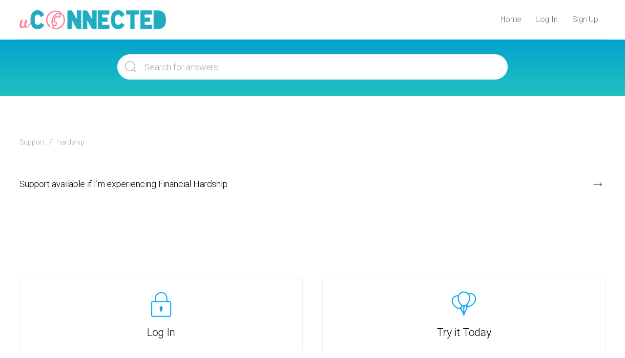

--- FILE ---
content_type: text/html; charset=UTF-8
request_url: https://help.uconnected.com.au/knowledgebase_tags/hardship/
body_size: 9061
content:
<!doctype html>
<html class="no-js" lang="en-US">
<head>
  <meta charset="utf-8">
  <meta http-equiv="X-UA-Compatible" content="IE=edge">
  <title>hardship Archives - Support | uConnected</title>
  <meta name="viewport" content="width=device-width, initial-scale=1">

  <meta name='robots' content='index, follow, max-image-preview:large, max-snippet:-1, max-video-preview:-1' />

	<!-- This site is optimized with the Yoast SEO plugin v26.8 - https://yoast.com/product/yoast-seo-wordpress/ -->
	<link rel="canonical" href="https://help.uconnected.com.au/knowledgebase_tags/hardship/" />
	<meta property="og:locale" content="en_US" />
	<meta property="og:type" content="article" />
	<meta property="og:title" content="hardship Archives - Support | uConnected" />
	<meta property="og:url" content="https://help.uconnected.com.au/knowledgebase_tags/hardship/" />
	<meta property="og:site_name" content="Support | uConnected" />
	<meta name="twitter:card" content="summary_large_image" />
	<script type="application/ld+json" class="yoast-schema-graph">{"@context":"https://schema.org","@graph":[{"@type":"CollectionPage","@id":"https://help.uconnected.com.au/knowledgebase_tags/hardship/","url":"https://help.uconnected.com.au/knowledgebase_tags/hardship/","name":"hardship Archives - Support | uConnected","isPartOf":{"@id":"https://help.uconnected.com.au/#website"},"breadcrumb":{"@id":"https://help.uconnected.com.au/knowledgebase_tags/hardship/#breadcrumb"},"inLanguage":"en-US"},{"@type":"BreadcrumbList","@id":"https://help.uconnected.com.au/knowledgebase_tags/hardship/#breadcrumb","itemListElement":[{"@type":"ListItem","position":1,"name":"Home","item":"https://help.uconnected.com.au/"},{"@type":"ListItem","position":2,"name":"hardship"}]},{"@type":"WebSite","@id":"https://help.uconnected.com.au/#website","url":"https://help.uconnected.com.au/","name":"Help | uConnected","description":"","publisher":{"@id":"https://help.uconnected.com.au/#organization"},"potentialAction":[{"@type":"SearchAction","target":{"@type":"EntryPoint","urlTemplate":"https://help.uconnected.com.au/?s={search_term_string}"},"query-input":{"@type":"PropertyValueSpecification","valueRequired":true,"valueName":"search_term_string"}}],"inLanguage":"en-US"},{"@type":"Organization","@id":"https://help.uconnected.com.au/#organization","name":"uConnected Pty Ltd","url":"https://help.uconnected.com.au/","logo":{"@type":"ImageObject","inLanguage":"en-US","@id":"https://help.uconnected.com.au/#/schema/logo/image/","url":"https://help.uconnected.com.au/wp-content/uploads/2018/02/uConnected-Logo-Homepage-sticky-header.png","contentUrl":"https://help.uconnected.com.au/wp-content/uploads/2018/02/uConnected-Logo-Homepage-sticky-header.png","width":441,"height":62,"caption":"uConnected Pty Ltd"},"image":{"@id":"https://help.uconnected.com.au/#/schema/logo/image/"},"sameAs":["https://www.facebook.com/uConnectedAU/"]}]}</script>
	<!-- / Yoast SEO plugin. -->


<link rel='dns-prefetch' href='//fonts.googleapis.com' />
<link rel='preconnect' href='https://fonts.gstatic.com' crossorigin />
<link rel="alternate" type="application/rss+xml" title="Support | uConnected &raquo; Feed" href="https://help.uconnected.com.au/feed/" />
<link rel="alternate" type="application/rss+xml" title="Support | uConnected &raquo; Comments Feed" href="https://help.uconnected.com.au/comments/feed/" />
<link rel="alternate" type="application/rss+xml" title="Support | uConnected &raquo; hardship Tag Feed" href="https://help.uconnected.com.au/knowledgebase_tags/hardship/feed/" />
<style id='wp-img-auto-sizes-contain-inline-css' type='text/css'>
img:is([sizes=auto i],[sizes^="auto," i]){contain-intrinsic-size:3000px 1500px}
/*# sourceURL=wp-img-auto-sizes-contain-inline-css */
</style>
<style id='wp-emoji-styles-inline-css' type='text/css'>

	img.wp-smiley, img.emoji {
		display: inline !important;
		border: none !important;
		box-shadow: none !important;
		height: 1em !important;
		width: 1em !important;
		margin: 0 0.07em !important;
		vertical-align: -0.1em !important;
		background: none !important;
		padding: 0 !important;
	}
/*# sourceURL=wp-emoji-styles-inline-css */
</style>
<style id='wp-block-library-inline-css' type='text/css'>
:root{--wp-block-synced-color:#7a00df;--wp-block-synced-color--rgb:122,0,223;--wp-bound-block-color:var(--wp-block-synced-color);--wp-editor-canvas-background:#ddd;--wp-admin-theme-color:#007cba;--wp-admin-theme-color--rgb:0,124,186;--wp-admin-theme-color-darker-10:#006ba1;--wp-admin-theme-color-darker-10--rgb:0,107,160.5;--wp-admin-theme-color-darker-20:#005a87;--wp-admin-theme-color-darker-20--rgb:0,90,135;--wp-admin-border-width-focus:2px}@media (min-resolution:192dpi){:root{--wp-admin-border-width-focus:1.5px}}.wp-element-button{cursor:pointer}:root .has-very-light-gray-background-color{background-color:#eee}:root .has-very-dark-gray-background-color{background-color:#313131}:root .has-very-light-gray-color{color:#eee}:root .has-very-dark-gray-color{color:#313131}:root .has-vivid-green-cyan-to-vivid-cyan-blue-gradient-background{background:linear-gradient(135deg,#00d084,#0693e3)}:root .has-purple-crush-gradient-background{background:linear-gradient(135deg,#34e2e4,#4721fb 50%,#ab1dfe)}:root .has-hazy-dawn-gradient-background{background:linear-gradient(135deg,#faaca8,#dad0ec)}:root .has-subdued-olive-gradient-background{background:linear-gradient(135deg,#fafae1,#67a671)}:root .has-atomic-cream-gradient-background{background:linear-gradient(135deg,#fdd79a,#004a59)}:root .has-nightshade-gradient-background{background:linear-gradient(135deg,#330968,#31cdcf)}:root .has-midnight-gradient-background{background:linear-gradient(135deg,#020381,#2874fc)}:root{--wp--preset--font-size--normal:16px;--wp--preset--font-size--huge:42px}.has-regular-font-size{font-size:1em}.has-larger-font-size{font-size:2.625em}.has-normal-font-size{font-size:var(--wp--preset--font-size--normal)}.has-huge-font-size{font-size:var(--wp--preset--font-size--huge)}.has-text-align-center{text-align:center}.has-text-align-left{text-align:left}.has-text-align-right{text-align:right}.has-fit-text{white-space:nowrap!important}#end-resizable-editor-section{display:none}.aligncenter{clear:both}.items-justified-left{justify-content:flex-start}.items-justified-center{justify-content:center}.items-justified-right{justify-content:flex-end}.items-justified-space-between{justify-content:space-between}.screen-reader-text{border:0;clip-path:inset(50%);height:1px;margin:-1px;overflow:hidden;padding:0;position:absolute;width:1px;word-wrap:normal!important}.screen-reader-text:focus{background-color:#ddd;clip-path:none;color:#444;display:block;font-size:1em;height:auto;left:5px;line-height:normal;padding:15px 23px 14px;text-decoration:none;top:5px;width:auto;z-index:100000}html :where(.has-border-color){border-style:solid}html :where([style*=border-top-color]){border-top-style:solid}html :where([style*=border-right-color]){border-right-style:solid}html :where([style*=border-bottom-color]){border-bottom-style:solid}html :where([style*=border-left-color]){border-left-style:solid}html :where([style*=border-width]){border-style:solid}html :where([style*=border-top-width]){border-top-style:solid}html :where([style*=border-right-width]){border-right-style:solid}html :where([style*=border-bottom-width]){border-bottom-style:solid}html :where([style*=border-left-width]){border-left-style:solid}html :where(img[class*=wp-image-]){height:auto;max-width:100%}:where(figure){margin:0 0 1em}html :where(.is-position-sticky){--wp-admin--admin-bar--position-offset:var(--wp-admin--admin-bar--height,0px)}@media screen and (max-width:600px){html :where(.is-position-sticky){--wp-admin--admin-bar--position-offset:0px}}

/*# sourceURL=wp-block-library-inline-css */
</style><style id='global-styles-inline-css' type='text/css'>
:root{--wp--preset--aspect-ratio--square: 1;--wp--preset--aspect-ratio--4-3: 4/3;--wp--preset--aspect-ratio--3-4: 3/4;--wp--preset--aspect-ratio--3-2: 3/2;--wp--preset--aspect-ratio--2-3: 2/3;--wp--preset--aspect-ratio--16-9: 16/9;--wp--preset--aspect-ratio--9-16: 9/16;--wp--preset--color--black: #000000;--wp--preset--color--cyan-bluish-gray: #abb8c3;--wp--preset--color--white: #ffffff;--wp--preset--color--pale-pink: #f78da7;--wp--preset--color--vivid-red: #cf2e2e;--wp--preset--color--luminous-vivid-orange: #ff6900;--wp--preset--color--luminous-vivid-amber: #fcb900;--wp--preset--color--light-green-cyan: #7bdcb5;--wp--preset--color--vivid-green-cyan: #00d084;--wp--preset--color--pale-cyan-blue: #8ed1fc;--wp--preset--color--vivid-cyan-blue: #0693e3;--wp--preset--color--vivid-purple: #9b51e0;--wp--preset--gradient--vivid-cyan-blue-to-vivid-purple: linear-gradient(135deg,rgb(6,147,227) 0%,rgb(155,81,224) 100%);--wp--preset--gradient--light-green-cyan-to-vivid-green-cyan: linear-gradient(135deg,rgb(122,220,180) 0%,rgb(0,208,130) 100%);--wp--preset--gradient--luminous-vivid-amber-to-luminous-vivid-orange: linear-gradient(135deg,rgb(252,185,0) 0%,rgb(255,105,0) 100%);--wp--preset--gradient--luminous-vivid-orange-to-vivid-red: linear-gradient(135deg,rgb(255,105,0) 0%,rgb(207,46,46) 100%);--wp--preset--gradient--very-light-gray-to-cyan-bluish-gray: linear-gradient(135deg,rgb(238,238,238) 0%,rgb(169,184,195) 100%);--wp--preset--gradient--cool-to-warm-spectrum: linear-gradient(135deg,rgb(74,234,220) 0%,rgb(151,120,209) 20%,rgb(207,42,186) 40%,rgb(238,44,130) 60%,rgb(251,105,98) 80%,rgb(254,248,76) 100%);--wp--preset--gradient--blush-light-purple: linear-gradient(135deg,rgb(255,206,236) 0%,rgb(152,150,240) 100%);--wp--preset--gradient--blush-bordeaux: linear-gradient(135deg,rgb(254,205,165) 0%,rgb(254,45,45) 50%,rgb(107,0,62) 100%);--wp--preset--gradient--luminous-dusk: linear-gradient(135deg,rgb(255,203,112) 0%,rgb(199,81,192) 50%,rgb(65,88,208) 100%);--wp--preset--gradient--pale-ocean: linear-gradient(135deg,rgb(255,245,203) 0%,rgb(182,227,212) 50%,rgb(51,167,181) 100%);--wp--preset--gradient--electric-grass: linear-gradient(135deg,rgb(202,248,128) 0%,rgb(113,206,126) 100%);--wp--preset--gradient--midnight: linear-gradient(135deg,rgb(2,3,129) 0%,rgb(40,116,252) 100%);--wp--preset--font-size--small: 13px;--wp--preset--font-size--medium: 20px;--wp--preset--font-size--large: 36px;--wp--preset--font-size--x-large: 42px;--wp--preset--spacing--20: 0.44rem;--wp--preset--spacing--30: 0.67rem;--wp--preset--spacing--40: 1rem;--wp--preset--spacing--50: 1.5rem;--wp--preset--spacing--60: 2.25rem;--wp--preset--spacing--70: 3.38rem;--wp--preset--spacing--80: 5.06rem;--wp--preset--shadow--natural: 6px 6px 9px rgba(0, 0, 0, 0.2);--wp--preset--shadow--deep: 12px 12px 50px rgba(0, 0, 0, 0.4);--wp--preset--shadow--sharp: 6px 6px 0px rgba(0, 0, 0, 0.2);--wp--preset--shadow--outlined: 6px 6px 0px -3px rgb(255, 255, 255), 6px 6px rgb(0, 0, 0);--wp--preset--shadow--crisp: 6px 6px 0px rgb(0, 0, 0);}:where(.is-layout-flex){gap: 0.5em;}:where(.is-layout-grid){gap: 0.5em;}body .is-layout-flex{display: flex;}.is-layout-flex{flex-wrap: wrap;align-items: center;}.is-layout-flex > :is(*, div){margin: 0;}body .is-layout-grid{display: grid;}.is-layout-grid > :is(*, div){margin: 0;}:where(.wp-block-columns.is-layout-flex){gap: 2em;}:where(.wp-block-columns.is-layout-grid){gap: 2em;}:where(.wp-block-post-template.is-layout-flex){gap: 1.25em;}:where(.wp-block-post-template.is-layout-grid){gap: 1.25em;}.has-black-color{color: var(--wp--preset--color--black) !important;}.has-cyan-bluish-gray-color{color: var(--wp--preset--color--cyan-bluish-gray) !important;}.has-white-color{color: var(--wp--preset--color--white) !important;}.has-pale-pink-color{color: var(--wp--preset--color--pale-pink) !important;}.has-vivid-red-color{color: var(--wp--preset--color--vivid-red) !important;}.has-luminous-vivid-orange-color{color: var(--wp--preset--color--luminous-vivid-orange) !important;}.has-luminous-vivid-amber-color{color: var(--wp--preset--color--luminous-vivid-amber) !important;}.has-light-green-cyan-color{color: var(--wp--preset--color--light-green-cyan) !important;}.has-vivid-green-cyan-color{color: var(--wp--preset--color--vivid-green-cyan) !important;}.has-pale-cyan-blue-color{color: var(--wp--preset--color--pale-cyan-blue) !important;}.has-vivid-cyan-blue-color{color: var(--wp--preset--color--vivid-cyan-blue) !important;}.has-vivid-purple-color{color: var(--wp--preset--color--vivid-purple) !important;}.has-black-background-color{background-color: var(--wp--preset--color--black) !important;}.has-cyan-bluish-gray-background-color{background-color: var(--wp--preset--color--cyan-bluish-gray) !important;}.has-white-background-color{background-color: var(--wp--preset--color--white) !important;}.has-pale-pink-background-color{background-color: var(--wp--preset--color--pale-pink) !important;}.has-vivid-red-background-color{background-color: var(--wp--preset--color--vivid-red) !important;}.has-luminous-vivid-orange-background-color{background-color: var(--wp--preset--color--luminous-vivid-orange) !important;}.has-luminous-vivid-amber-background-color{background-color: var(--wp--preset--color--luminous-vivid-amber) !important;}.has-light-green-cyan-background-color{background-color: var(--wp--preset--color--light-green-cyan) !important;}.has-vivid-green-cyan-background-color{background-color: var(--wp--preset--color--vivid-green-cyan) !important;}.has-pale-cyan-blue-background-color{background-color: var(--wp--preset--color--pale-cyan-blue) !important;}.has-vivid-cyan-blue-background-color{background-color: var(--wp--preset--color--vivid-cyan-blue) !important;}.has-vivid-purple-background-color{background-color: var(--wp--preset--color--vivid-purple) !important;}.has-black-border-color{border-color: var(--wp--preset--color--black) !important;}.has-cyan-bluish-gray-border-color{border-color: var(--wp--preset--color--cyan-bluish-gray) !important;}.has-white-border-color{border-color: var(--wp--preset--color--white) !important;}.has-pale-pink-border-color{border-color: var(--wp--preset--color--pale-pink) !important;}.has-vivid-red-border-color{border-color: var(--wp--preset--color--vivid-red) !important;}.has-luminous-vivid-orange-border-color{border-color: var(--wp--preset--color--luminous-vivid-orange) !important;}.has-luminous-vivid-amber-border-color{border-color: var(--wp--preset--color--luminous-vivid-amber) !important;}.has-light-green-cyan-border-color{border-color: var(--wp--preset--color--light-green-cyan) !important;}.has-vivid-green-cyan-border-color{border-color: var(--wp--preset--color--vivid-green-cyan) !important;}.has-pale-cyan-blue-border-color{border-color: var(--wp--preset--color--pale-cyan-blue) !important;}.has-vivid-cyan-blue-border-color{border-color: var(--wp--preset--color--vivid-cyan-blue) !important;}.has-vivid-purple-border-color{border-color: var(--wp--preset--color--vivid-purple) !important;}.has-vivid-cyan-blue-to-vivid-purple-gradient-background{background: var(--wp--preset--gradient--vivid-cyan-blue-to-vivid-purple) !important;}.has-light-green-cyan-to-vivid-green-cyan-gradient-background{background: var(--wp--preset--gradient--light-green-cyan-to-vivid-green-cyan) !important;}.has-luminous-vivid-amber-to-luminous-vivid-orange-gradient-background{background: var(--wp--preset--gradient--luminous-vivid-amber-to-luminous-vivid-orange) !important;}.has-luminous-vivid-orange-to-vivid-red-gradient-background{background: var(--wp--preset--gradient--luminous-vivid-orange-to-vivid-red) !important;}.has-very-light-gray-to-cyan-bluish-gray-gradient-background{background: var(--wp--preset--gradient--very-light-gray-to-cyan-bluish-gray) !important;}.has-cool-to-warm-spectrum-gradient-background{background: var(--wp--preset--gradient--cool-to-warm-spectrum) !important;}.has-blush-light-purple-gradient-background{background: var(--wp--preset--gradient--blush-light-purple) !important;}.has-blush-bordeaux-gradient-background{background: var(--wp--preset--gradient--blush-bordeaux) !important;}.has-luminous-dusk-gradient-background{background: var(--wp--preset--gradient--luminous-dusk) !important;}.has-pale-ocean-gradient-background{background: var(--wp--preset--gradient--pale-ocean) !important;}.has-electric-grass-gradient-background{background: var(--wp--preset--gradient--electric-grass) !important;}.has-midnight-gradient-background{background: var(--wp--preset--gradient--midnight) !important;}.has-small-font-size{font-size: var(--wp--preset--font-size--small) !important;}.has-medium-font-size{font-size: var(--wp--preset--font-size--medium) !important;}.has-large-font-size{font-size: var(--wp--preset--font-size--large) !important;}.has-x-large-font-size{font-size: var(--wp--preset--font-size--x-large) !important;}
/*# sourceURL=global-styles-inline-css */
</style>

<style id='classic-theme-styles-inline-css' type='text/css'>
/*! This file is auto-generated */
.wp-block-button__link{color:#fff;background-color:#32373c;border-radius:9999px;box-shadow:none;text-decoration:none;padding:calc(.667em + 2px) calc(1.333em + 2px);font-size:1.125em}.wp-block-file__button{background:#32373c;color:#fff;text-decoration:none}
/*# sourceURL=/wp-includes/css/classic-themes.min.css */
</style>
<link rel='stylesheet' id='pressapps-knowledge-base-css' href='https://help.uconnected.com.au/wp-content/plugins/pressapps-knowledge-base/public/css/pressapps-knowledge-base-public.css?ver=2.4.0' type='text/css' media='all' />
<style id='pressapps-knowledge-base-inline-css' type='text/css'>
.uk-card-body:hover, .uk-search-default .uk-search-input:focus { border-color: #03A9F4 }
.pakb-toc { border-left-color: #03A9F4 }
.pakb-accent-color, .pakb-accent-color a, .pakb-accent-color a:hover, .autocomplete-suggestion { color: #03A9F4 }
.uk-button-primary, .uk-button-primary:focus, .styled-ol li:before { background-color: #03A9F4 }
.pakb-primary-color, .pakb-primary-color a, .pakb-primary-color a:hover { color: #000000 }
.pakb-secondary-color, .pakb-secondary-color a, .pakb-secondary-color a:hover, .uk-breadcrumb :last-child * { color: #A9AAAB }
.pakb-boxes .uk-card-title, .pakb-lists h2 { font-size: 26px;}
.pakb-boxes i { font-size: 54px;}

/*# sourceURL=pressapps-knowledge-base-inline-css */
</style>
<link rel='stylesheet' id='sk-icons-css' href='https://help.uconnected.com.au/wp-content/plugins/pressapps-knowledge-base/includes/skelet/assets/css/sk-icons.css?ver=1.0.0' type='text/css' media='all' />
<link rel='stylesheet' id='helpdesk-css' href='https://help.uconnected.com.au/wp-content/plugins/pressapps-knowledge-base/public/css/pressapps-knowledge-base-helpdesk.css?ver=2.4.0' type='text/css' media='all' />
<link rel='stylesheet' id='parent-style-css' href='https://help.uconnected.com.au/wp-content/themes/helpdesk/style.css?ver=6.9' type='text/css' media='all' />
<link rel='stylesheet' id='child-theme-css' href='https://help.uconnected.com.au/wp-content/themes/helpdesk-child-theme/style.css?v=1.0.2&#038;ver=6.9' type='text/css' media='all' />
<link rel="preload" as="style" href="https://fonts.googleapis.com/css?family=Roboto:300&#038;display=swap&#038;ver=6.9" /><link rel="stylesheet" href="https://fonts.googleapis.com/css?family=Roboto:300&#038;display=swap&#038;ver=6.9" media="print" onload="this.media='all'"><noscript><link rel="stylesheet" href="https://fonts.googleapis.com/css?family=Roboto:300&#038;display=swap&#038;ver=6.9" /></noscript><script type="text/javascript" src="https://help.uconnected.com.au/wp-includes/js/jquery/jquery.min.js?ver=3.7.1" id="jquery-core-js"></script>
<script type="text/javascript" src="https://help.uconnected.com.au/wp-includes/js/jquery/jquery-migrate.min.js?ver=3.4.1" id="jquery-migrate-js"></script>
<script type="text/javascript" id="pressapps-knowledge-base-js-extra">
/* <![CDATA[ */
var PAKB = {"base_url":"https://help.uconnected.com.au","ajaxurl":"https://help.uconnected.com.au/wp-admin/admin-ajax.php","category":"","noresult_placeholder":"No Results Found","tocscrolloffset":"0"};
//# sourceURL=pressapps-knowledge-base-js-extra
/* ]]> */
</script>
<script type="text/javascript" src="https://help.uconnected.com.au/wp-content/plugins/pressapps-knowledge-base/public/js/pressapps-knowledge-base-public.js?ver=2.4.0" id="pressapps-knowledge-base-js"></script>
<link rel="https://api.w.org/" href="https://help.uconnected.com.au/wp-json/" /><link rel="EditURI" type="application/rsd+xml" title="RSD" href="https://help.uconnected.com.au/xmlrpc.php?rsd" />
<meta name="generator" content="WordPress 6.9" />
<meta name="generator" content="Redux 4.5.10" />  <!-- Custom Favicons -->
  <link rel="shortcut icon" href="https://help.uconnected.com.au/wp-content/uploads/2018/02/favicon.png"/>
  <style type="text/css" id="helpdesk-css">.uk-navbar-nav > li > a, .uk-navbar-dropdown-nav > li > a, .uk-navbar-nav > li > a.uk-open, .uk-navbar-dropdown-nav > li.uk-active > a, .uk-navbar-toggle, .uk-navbar-item a { color: #637282; }.uk-navbar-nav > li > a:hover, .uk-navbar-dropdown-nav > li > a:hover, .uk-navbar-nav > li.uk-active > a, .uk-navbar-dropdown-nav > li.uk-active > a, .uk-navbar-toggle:hover, .uk-navbar-item a:hover { color: #000000; }body > .uk-container { max-width: 1200px; }a, a:hover { color: #03A9F4 }
</style><style id="helpdesk-dynamic-css" title="dynamic-css" class="redux-options-output">.uk-navbar-container:not(.uk-navbar-transparent), .uk-navbar-dropdown{background:#FFFFFF;}.uk-navbar-container .uk-navbar{border-bottom:1px solid #edeff1;}.uk-navbar-nav > li > a, .uk-navbar-item, .uk-navbar-toggle{height:80px;}.footer, .footer .pakb-primary-color, .footer .pakb-primary-color a, .footer .pakb-primary-color a:hover, .footer a, .footer a:hover, .footer h4, .uk-subnav > * > :first-child, .uk-subnav > .uk-active > a{color:#7E8994;}.footer hr{border-top:1px solid #e6e8eb;}h1, h2, h3, h4, h5, h6{font-family:Roboto;font-weight:300;font-style:normal;}body{font-family:Roboto;font-weight:300;font-style:normal;font-size:16px;}.hero{background-color:#00aff0;}.hero .uk-article-title{color:#ffffff;}</style>
  <link rel="alternate" type="application/rss+xml" title="Support | uConnected Feed" href="https://help.uconnected.com.au/feed/">
  <!-- Google Analytics tag (gtag.js) -->
  <script async src="https://www.googletagmanager.com/gtag/js?id=G-SK0WPVR8YK"></script>
  <script>
    window.dataLayer = window.dataLayer || [];
    function gtag(){dataLayer.push(arguments);}
    gtag('js', new Date());
    gtag('config', 'G-SK0WPVR8YK');

    // FB Pixel
    !function(f,b,e,v,n,t,s)
    {if(f.fbq)return;n=f.fbq=function(){n.callMethod?
    n.callMethod.apply(n,arguments):n.queue.push(arguments)};
    if(!f._fbq)f._fbq=n;n.push=n;n.loaded=!0;n.version='2.0';
    n.queue=[];t=b.createElement(e);t.async=!0;
    t.src=v;s=b.getElementsByTagName(e)[0];
    s.parentNode.insertBefore(t,s)}(window, document,'script',
    'https://connect.facebook.net/en_US/fbevents.js');
    fbq('init', '1341542692537435');
    fbq('track', 'PageView');

    // hotjar
    (function(h,o,t,j,a,r){
      h.hj=h.hj||function(){(h.hj.q=h.hj.q||[]).push(arguments)};
      h._hjSettings={hjid:2546289,hjsv:6};
      a=o.getElementsByTagName('head')[0];
      r=o.createElement('script');r.async=1;
      r.src=t+h._hjSettings.hjid+j+h._hjSettings.hjsv;
      a.appendChild(r);
    })(window,document,'https://static.hotjar.com/c/hotjar-','.js?sv=');
  </script>
<link rel='stylesheet' id='redux-custom-fonts-css' href='//help.uconnected.com.au/wp-content/uploads/redux/custom-fonts/fonts.css?ver=1674178938' type='text/css' media='all' />
</head>
<body class="archive tax-knowledgebase_tags term-hardship term-210 wp-theme-helpdesk wp-child-theme-helpdesk-child-theme theme-helpdesk" data-article-type="Array">

    <nav class="uk-navbar-container" role="navigation">
    <div class="uk-container">
        <div data-uk-navbar="" class="uk-navbar">
            <div class="uk-navbar-left">
                                  <a class="navbar-brand-img" title="Support | uConnected" href="https://help.uconnected.com.au"><img src="https://help.uconnected.com.au/wp-content/uploads/2022/01/uConnected-Logo-Coloured-3.png" alt="Support | uConnected"/></a>
                            </div>
            <div class="uk-navbar-right uk-visible@m">
                <ul id="menu-main-menu" class="uk-margin-medium-left uk-navbar-nav"><li class="menu-home"><a href="https://www.uconnected.com.au">Home</a></li>
<li class="menu-log-in"><a href="https://dashboard.uconnected.com.au">Log In</a></li>
<li class="menu-sign-up"><a href="https://create.uconnected.com.au">Sign Up</a></li>
</ul>            </div>
        </div>
    </div>
</nav>

    <div class="hero">
    <div class="uk-overlay uk-padding-remove">
        <div class="uk-container">
            <div class="uk-section uk-section-smaller">
              			<div class="uk-margin-medium-bottom">
				<form role="search" class="uk-search uk-search-large uk-search-default" method="post" id="kbsearchform" action="https://help.uconnected.com.au/">
					<button type="submit" id="searchsubmit" data-uk-search-icon></button><input type="text" value="" name="s" placeholder="Search for answers" id="kb-s" class="uk-search-input autosuggest"/><input type="hidden" name="post_type" value="knowledgebase"/><input type="hidden" id="search_nonce" name="search_nonce" value="b26440febb" />				</form>
			</div>
		            </div>
        </div>
    </div>
</div>

        <div class="uk-container uk-margin-xlarge-top" role="document">
        <div data-uk-grid class="uk-flex uk-grid-large">

            <div class="main uk-width-1-1" role="main">
                

  <div class="pakb-link">
<ul class="uk-margin-medium-bottom uk-breadcrumb pakb-link pakb-secondary-color">
<li><a href="https://help.uconnected.com.au/">Support</a></li>
<li><span>hardship</span></li>
</ul>
<ul class="uk-margin-large-top uk-list uk-list-large pakb-list pakb-primary-color link-icon-right">
<li id="kb-468"><a href="https://help.uconnected.com.au/article/support-available-if-im-experiencing-financial-hardship/">Support available if I&#8217;m experiencing Financial Hardship</a></li>
</ul>
</div>
            </div><!-- /.main -->

            
        </div>
    </div>

    <footer class="uk-margin-xlarge-top footer" role="contentinfo">
  
  <div class="uk-container footer-margin" role="">
    <div data-uk-grid="" class="uk-flex uk-grid-large uk-grid uk-grid-stack">
      <div class="main uk-width-1-1 uk-first-column" role="main">
        <div class="pakb-section pakb-link pakb-boxes">
          <div class="uk-child-width-1-2@m uk-grid-match uk-grid" data-uk-grid="">
            <div class="uk-grid-margin uk-first-column">
              <div class="uk-card uk-card-small uk-card-body uk-border-rounded uk-text-center white-background">
                <div>
                  <a class="card-link uk-position-cover" href="https://dashboard.uconnected.com.au/"></a>
                </div>
                <div class="pakb-box-icon">
                  <i class="pakb-accent-color si-lock bigger-icon"></i>
                </div>
                <h2 class="uk-card-title pakb-primary-color bigger-icon-title">
                  Log In
                </h2>
                <p class="pakb-secondary-color">Manage all aspects of your uConnected Service.</p>
              </div>
            </div>
            <div class="uk-grid-margin">
              <div class="uk-card uk-card-small uk-card-body uk-border-rounded uk-text-center white-background">
                <div>
                  <a class="card-link uk-position-cover" href="https://create.uconnected.com.au/"></a>
                </div>
                <div class="pakb-box-icon">
                  <i class="pakb-accent-color si-party-baloons bigger-icon"></i>
                </div>
                <h2 class="uk-card-title pakb-primary-color bigger-icon-title">
                  Try it Today
                </h2>
                <p class="pakb-secondary-color">Activate your new phone number in an instant!</p>
              </div>
            </div>
          </div>
        </div>
      </div>
    </div>
  </div>

  <div class="uk-container">
    <hr>
  </div>
  <div class="uk-section uk-section-small">
    <div class="uk-container">
      <div class="uk-child-width-1-2@m" data-uk-grid>
        <div class="uk-flex uk-flex-center uk-flex-left@m">
          <a href="https://www.uconnected.com.au/">Home</a>&nbsp;|&nbsp;
          <a href="https://dashboard.uconnected.com.au">Log In</a>&nbsp;|&nbsp;
          <a href="https://www.uconnected.com.au/privacy/">Privacy Policy</a>&nbsp;|&nbsp;
          <a href="https://www.uconnected.com.au/terms/">Terms of Use</a>&nbsp;|&nbsp;
          <a href="https://www.uconnected.com.au/contact/">Contact</a>
        </div>
        <div class="uk-text-center uk-text-right@m">
          Copyright 2026 | <a href="https://www.uconnected.com.au">uConnected Pty Ltd</a>
        </div>
      </div>
    </div>
  </div>
</footer>
    <div id="offcanvas" uk-offcanvas="flip: true; overlay: true" class="uk-offcanvas">
    <div class="uk-offcanvas-bar uk-flex uk-flex-column">

        <button class="uk-offcanvas-close" type="button" uk-close></button>

                  <a class="uk-logo" title="Support | uConnected" href="https://help.uconnected.com.au"><img src="https://help.uconnected.com.au/wp-content/uploads/2022/01/uConnected-Logo-Coloured-3.png" alt="Support | uConnected"/></a>
        
        <ul id="menu-main-menu-1" class="uk-nav uk-nav-primary"><li class="menu-home"><a href="https://www.uconnected.com.au">Home</a></li>
<li class="menu-log-in"><a href="https://dashboard.uconnected.com.au">Log In</a></li>
<li class="menu-sign-up"><a href="https://create.uconnected.com.au">Sign Up</a></li>
</ul>
        
    </div>
</div>

            <div id="search-modal" class="uk-flex-top uk-modal-search uk-modal" data-uk-modal="">

    <button class="uk-modal-close-full uk-close-large uk-close uk-icon" type="button" data-uk-close=""><svg width="20" height="20" viewBox="0 0 20 20" xmlns="http://www.w3.org/2000/svg" ratio="1"><line fill="none" stroke="#000" stroke-width="1.4" x1="1" y1="1" x2="19" y2="19"></line><line fill="none" stroke="#000" stroke-width="1.4" x1="19" y1="1" x2="1" y2="19"></line></svg></button>
    <div class="uk-modal-dialog uk-padding-large">

        			<div class="uk-margin-medium-bottom">
				<form role="search" class="uk-search uk-search-large uk-search-default" method="post" id="kbsearchform" action="https://help.uconnected.com.au/">
					<button type="submit" id="searchsubmit" data-uk-search-icon></button><input type="text" value="" name="s" placeholder="Search for answers" id="kb-s" class="uk-search-input autosuggest"/><input type="hidden" name="post_type" value="knowledgebase"/><input type="hidden" id="search_nonce" name="search_nonce" value="b26440febb" />				</form>
			</div>
		
    </div>
</div>
    
    <script type="speculationrules">
{"prefetch":[{"source":"document","where":{"and":[{"href_matches":"/*"},{"not":{"href_matches":["/wp-*.php","/wp-admin/*","/wp-content/uploads/*","/wp-content/*","/wp-content/plugins/*","/wp-content/themes/helpdesk-child-theme/*","/wp-content/themes/helpdesk/*","/*\\?(.+)"]}},{"not":{"selector_matches":"a[rel~=\"nofollow\"]"}},{"not":{"selector_matches":".no-prefetch, .no-prefetch a"}}]},"eagerness":"conservative"}]}
</script>
<script id="wp-emoji-settings" type="application/json">
{"baseUrl":"https://s.w.org/images/core/emoji/17.0.2/72x72/","ext":".png","svgUrl":"https://s.w.org/images/core/emoji/17.0.2/svg/","svgExt":".svg","source":{"concatemoji":"https://help.uconnected.com.au/wp-includes/js/wp-emoji-release.min.js?ver=6.9"}}
</script>
<script type="module">
/* <![CDATA[ */
/*! This file is auto-generated */
const a=JSON.parse(document.getElementById("wp-emoji-settings").textContent),o=(window._wpemojiSettings=a,"wpEmojiSettingsSupports"),s=["flag","emoji"];function i(e){try{var t={supportTests:e,timestamp:(new Date).valueOf()};sessionStorage.setItem(o,JSON.stringify(t))}catch(e){}}function c(e,t,n){e.clearRect(0,0,e.canvas.width,e.canvas.height),e.fillText(t,0,0);t=new Uint32Array(e.getImageData(0,0,e.canvas.width,e.canvas.height).data);e.clearRect(0,0,e.canvas.width,e.canvas.height),e.fillText(n,0,0);const a=new Uint32Array(e.getImageData(0,0,e.canvas.width,e.canvas.height).data);return t.every((e,t)=>e===a[t])}function p(e,t){e.clearRect(0,0,e.canvas.width,e.canvas.height),e.fillText(t,0,0);var n=e.getImageData(16,16,1,1);for(let e=0;e<n.data.length;e++)if(0!==n.data[e])return!1;return!0}function u(e,t,n,a){switch(t){case"flag":return n(e,"\ud83c\udff3\ufe0f\u200d\u26a7\ufe0f","\ud83c\udff3\ufe0f\u200b\u26a7\ufe0f")?!1:!n(e,"\ud83c\udde8\ud83c\uddf6","\ud83c\udde8\u200b\ud83c\uddf6")&&!n(e,"\ud83c\udff4\udb40\udc67\udb40\udc62\udb40\udc65\udb40\udc6e\udb40\udc67\udb40\udc7f","\ud83c\udff4\u200b\udb40\udc67\u200b\udb40\udc62\u200b\udb40\udc65\u200b\udb40\udc6e\u200b\udb40\udc67\u200b\udb40\udc7f");case"emoji":return!a(e,"\ud83e\u1fac8")}return!1}function f(e,t,n,a){let r;const o=(r="undefined"!=typeof WorkerGlobalScope&&self instanceof WorkerGlobalScope?new OffscreenCanvas(300,150):document.createElement("canvas")).getContext("2d",{willReadFrequently:!0}),s=(o.textBaseline="top",o.font="600 32px Arial",{});return e.forEach(e=>{s[e]=t(o,e,n,a)}),s}function r(e){var t=document.createElement("script");t.src=e,t.defer=!0,document.head.appendChild(t)}a.supports={everything:!0,everythingExceptFlag:!0},new Promise(t=>{let n=function(){try{var e=JSON.parse(sessionStorage.getItem(o));if("object"==typeof e&&"number"==typeof e.timestamp&&(new Date).valueOf()<e.timestamp+604800&&"object"==typeof e.supportTests)return e.supportTests}catch(e){}return null}();if(!n){if("undefined"!=typeof Worker&&"undefined"!=typeof OffscreenCanvas&&"undefined"!=typeof URL&&URL.createObjectURL&&"undefined"!=typeof Blob)try{var e="postMessage("+f.toString()+"("+[JSON.stringify(s),u.toString(),c.toString(),p.toString()].join(",")+"));",a=new Blob([e],{type:"text/javascript"});const r=new Worker(URL.createObjectURL(a),{name:"wpTestEmojiSupports"});return void(r.onmessage=e=>{i(n=e.data),r.terminate(),t(n)})}catch(e){}i(n=f(s,u,c,p))}t(n)}).then(e=>{for(const n in e)a.supports[n]=e[n],a.supports.everything=a.supports.everything&&a.supports[n],"flag"!==n&&(a.supports.everythingExceptFlag=a.supports.everythingExceptFlag&&a.supports[n]);var t;a.supports.everythingExceptFlag=a.supports.everythingExceptFlag&&!a.supports.flag,a.supports.everything||((t=a.source||{}).concatemoji?r(t.concatemoji):t.wpemoji&&t.twemoji&&(r(t.twemoji),r(t.wpemoji)))});
//# sourceURL=https://help.uconnected.com.au/wp-includes/js/wp-emoji-loader.min.js
/* ]]> */
</script>

<script defer src="https://static.cloudflareinsights.com/beacon.min.js/vcd15cbe7772f49c399c6a5babf22c1241717689176015" integrity="sha512-ZpsOmlRQV6y907TI0dKBHq9Md29nnaEIPlkf84rnaERnq6zvWvPUqr2ft8M1aS28oN72PdrCzSjY4U6VaAw1EQ==" data-cf-beacon='{"version":"2024.11.0","token":"adf3f69138c64c5a87bb25f99076d033","r":1,"server_timing":{"name":{"cfCacheStatus":true,"cfEdge":true,"cfExtPri":true,"cfL4":true,"cfOrigin":true,"cfSpeedBrain":true},"location_startswith":null}}' crossorigin="anonymous"></script>
</body>
</html>


--- FILE ---
content_type: text/css
request_url: https://help.uconnected.com.au/wp-content/plugins/pressapps-knowledge-base/public/css/pressapps-knowledge-base-helpdesk.css?ver=2.4.0
body_size: 2504
content:
.uk-navbar .social-icons {
  margin-right: 40px; }

.uk-offcanvas .social-icons {
  margin-top: 40px; }

.uk-offcanvas .uk-logo {
  margin-bottom: 40px; }

.uk-modal-search.uk-modal, .uk-modal-search .uk-modal-dialog {
  background-color: #f8f8f8; }

@media (max-width: 960px) {
  .uk-navbar .social-icons {
    display: none; } }

.footer .widget > ul {
  margin-bottom: -10px; }

.comment-list,
.comment-list .children {
  list-style: none; }

.comments > .comment-list {
  padding: 0; }

.comment article {
  margin-bottom: 20px;
  padding-bottom: 15px;
  border-bottom: 1px solid #efefef; }

.comments .avatar {
  border-radius: 50px; }

.comment-meta {
  overflow: hidden;
  margin-bottom: 10px; }

.hero .uk-container {
  max-width: 800px; }

footer {
  font-size: 0.9375rem; }

.sidebar .widget ul, footer .widget ul, .pakb-sidebar-main .widget ul {
  padding: 0;
  margin: 0;
  list-style: none; }
  .sidebar .widget ul li:nth-child(n+2), .sidebar .widget ul li > ul, footer .widget ul li:nth-child(n+2), footer .widget ul li > ul, .pakb-sidebar-main .widget ul li:nth-child(n+2), .pakb-sidebar-main .widget ul li > ul {
    margin-top: 20px; }

.sidebar .widget > h3, .sidebar .widget .widget-inner > h3, .sidebar .widget > h4, .sidebar .widget .widget-inner > h4, footer .widget > h3, footer .widget .widget-inner > h3, footer .widget > h4, footer .widget .widget-inner > h4, .pakb-sidebar-main .widget > h3, .pakb-sidebar-main .widget .widget-inner > h3, .pakb-sidebar-main .widget > h4, .pakb-sidebar-main .widget .widget-inner > h4 {
  margin-bottom: 30px; }

footer .widget ul li:nth-child(n+2), footer .widget ul li > ul {
  margin-top: 10px; }

/* ========================================================================
   Component: Base
 ========================================================================== */
/*
 * 1. Set `font-size` to support `rem` units
 *    Not using `font` property because a leading hyphen (e.g. -apple-system) causes the font to break in IE11 and Edge
 * 2. Prevent adjustments of font size after orientation changes in IE and iOS.
 * 3. Style
 */
html {
  /* 1 */
  font-size: 16px;
  font-weight: normal;
  line-height: 1.75rem;
  /* 2 */
  -webkit-text-size-adjust: 100%;
  -ms-text-size-adjust: 100%;
  /* 3 */
  background: #fff;
  color: #666; }

/*
 * Removes default margin.
 */
body {
  margin: 0; }

/* Links
 ========================================================================== */
/*
 * 1. Remove the gray background on active links in IE 10.
 * 2. Remove gaps in links underline in iOS 8+ and Safari 8+.
 */
a {
  /* 1 */
  background-color: transparent;
  /* 2 */
  -webkit-text-decoration-skip: objects; }

/*
 * Remove the outline on focused links when they are also active or hovered
 */
a:active,
a:hover {
  outline: none; }

/*
 * Style
 */
a,
.uk-link {
  color: #1e87f0;
  text-decoration: none;
  cursor: pointer; }

a:hover,
.uk-link:hover {
  color: #0f6ecd;
  text-decoration: underline; }

/* Text-level semantics
 ========================================================================== */
/*
 * 1. Remove the bottom border in Firefox 39-.
 * 2. Add the correct text decoration in Chrome, Edge, IE, Opera, and Safari.
 */
abbr[title] {
  border-bottom: none;
  /* 1 */
  text-decoration: underline;
  /* 2 */
  text-decoration: underline dotted;
  /* 2 */ }

/*
 * 1. Prevent the duplicate application of `bolder` by the next rule in Safari 6.
 * 2. Add the correct font weight in Chrome, Edge, and Safari.
 */
/* 1 */
b,
strong {
  font-weight: inherit; }

/* 2 */
b,
strong {
  font-weight: bolder; }

/*
 * 1. Correct the odd `em` font sizing in all browsers.
 * 2. Consolas has a better baseline in running text compared to `Courier`
 * 3. Style
 */
:not(pre) > code,
:not(pre) > kbd,
:not(pre) > samp {
  /* 1 */
  font-size: 0.875rem;
  /* 2 */
  font-family: Consolas, monaco, monospace;
  /* 3 */
  color: #f0506e;
  white-space: nowrap; }

/*
 * Emphasize
 */
em {
  color: #f0506e; }

/*
 * Insert
 */
ins {
  background: #ffd;
  color: #666;
  text-decoration: none; }

/*
 * Mark
 */
mark {
  background: #ffd;
  color: #666; }

/*
 * Quote
 */
q {
  font-style: italic; }

/*
 * Add the correct font size in all browsers.
 */
small {
  font-size: 80%; }

/*
 * Prevents `sub` and `sup` affecting `line-height` in all browsers.
 */
sub,
sup {
  font-size: 75%;
  line-height: 0;
  position: relative;
  vertical-align: baseline; }

sup {
  top: -0.5em; }

sub {
  bottom: -0.25em; }

/* Embedded content
 ========================================================================== */
/*
 * Remove the gap between embedded content and the bottom of their containers.
 */
audio,
canvas,
iframe,
img,
svg,
video {
  vertical-align: middle; }

/*
 * Responsiveness
 * 1. Set a maximum width
 * 2. Auto scale the height. Only needed if `height` attribute is present
 * 2. Corrects `max-width` behavior if padding and border are used
 */
audio,
canvas,
img,
video {
  /* 1 */
  max-width: 100%;
  /* 2 */
  height: auto;
  /* 3 */
  box-sizing: border-box; }

/*
 * Remove the border on images inside links in IE 10-.
 */
img {
  border-style: none; }

/*
 * Hide the overflow in IE.
 */
svg:not(:root) {
  overflow: hidden; }

/* Block elements
 ========================================================================== */
/*
 * Margins
 */
p,
ul,
ol,
dl,
pre,
address,
fieldset,
figure {
  margin: 0 0 20px 0; }

/* Add margin if adjacent element */
* + p,
* + ul,
* + ol,
* + dl,
* + pre,
* + address,
* + fieldset,
* + figure {
  margin-top: 20px; }

/* Headings
 ========================================================================== */
h1, .uk-h1,
h2, .uk-h2,
h3, .uk-h3,
h4, .uk-h4,
h5, .uk-h5,
h6, .uk-h6 {
  margin: 0 0 20px 0;
  font-family: -apple-system, BlinkMacSystemFont, "Segoe UI", Roboto, "Helvetica Neue", Arial, sans-serif;
  font-weight: normal;
  color: #333;
  text-transform: none; }

/* Add margin if adjacent element */
* + h1, * + .uk-h1,
* + h2, * + .uk-h2,
* + h3, * + .uk-h3,
* + h4, * + .uk-h4,
* + h5, * + .uk-h5,
* + h6, * + .uk-h6 {
  margin-top: 40px; }

/*
 * Sizes
 */
h1, .uk-h1 {
  font-size: 1.875rem;
  line-height: 1.2; }

h2, .uk-h2 {
  font-size: 1.625rem;
  line-height: 1.3; }

h3, .uk-h3 {
  font-size: 1.375rem;
  line-height: 1.4; }

h4, .uk-h4 {
  font-size: 1.25rem;
  line-height: 1.4; }

h5, .uk-h5 {
  font-size: 16px;
  line-height: 1.4; }

h6, .uk-h6 {
  font-size: 0.875rem;
  line-height: 1.4; }

/* Lists
 ========================================================================== */
ul,
ol {
  padding-left: 30px; }

/*
 * Reset margin for nested lists
 */
ul > li > ul,
ul > li > ol,
ol > li > ol,
ol > li > ul {
  margin: 0; }

/* Description lists
 ========================================================================== */
dt {
  font-weight: bold; }

dd {
  margin-left: 0; }

/* Horizontal rules
 ========================================================================== */
/*
 * 1. Add the correct box sizing and height in Firefox.
 * 2. Show the overflow in Edge and IE.
 * 3. Add the correct text-align in Edge and IE.
 * 4. Style
 */
hr, .uk-hr {
  /* 1 */
  box-sizing: content-box;
  height: 0;
  /* 2 */
  overflow: visible;
  /* 3 */
  text-align: inherit;
  /* 4 */
  margin: 0 0 20px 0;
  border: 0;
  border-top: 1px solid #e5e5e5; }

/* Add margin if adjacent element */
* + hr,
* + .uk-hr {
  margin-top: 20px; }

/* Address
 ========================================================================== */
address {
  font-style: normal; }

/* Blockquotes
 ========================================================================== */
blockquote {
  margin: 0 0 20px 0;
  font-size: 1.25rem;
  line-height: 1.5;
  font-style: italic; }

/* Add margin if adjacent element */
* + blockquote {
  margin-top: 20px; }

/*
 * Content
 */
blockquote p:last-of-type {
  margin-bottom: 0; }

blockquote footer {
  margin-top: 10px;
  font-size: 0.875rem;
  line-height: 1.5; }

/* Preformatted text
 ========================================================================== */
/*
 * 1. Contain overflow in all browsers.
 * 2. Override UA
 */
pre {
  font: 0.875rem / 1.5 Consolas, monaco, monospace;
  color: #666;
  -moz-tab-size: 4;
  tab-size: 4;
  /* 1 */
  overflow: auto; }

pre code {
  font-family: Consolas, monaco, monospace; }

/* Selection pseudo-element
 ========================================================================== */
::-moz-selection {
  background: #39f;
  color: #fff;
  text-shadow: none; }

::selection {
  background: #39f;
  color: #fff;
  text-shadow: none; }

/* HTML5 elements
 ========================================================================== */
/*
 * Add the correct display in IE 9-.
 * 1. Add the correct display in Edge, IE, and Firefox.
 * 2. Add the correct display in IE.
 */
article,
aside,
details,
figcaption,
figure,
footer,
header,
main,
nav,
section,
summary {
  /* 1 */
  display: block; }

/*
 * Add the correct vertical alignment in Chrome, Firefox, and Opera.
 */
progress {
  vertical-align: baseline; }

/*
 * Add the correct display in IE 10-.
 * 1. Add the correct display in IE.
 */
template,
[hidden] {
  display: none; }

/* Iframe
 ========================================================================== */
iframe {
  border: 0; }

/* Prevent the 300ms delay for touchscreen interactions
 ========================================================================== */
/*
 * Most browsers prevent the 300ms delay automatically for sites that use the `width=device-width` property.
 * For Safari on iOS 9.3+, IE 11 and Edge on desktops and IE 11 on Windows Phone 8.1 it must be applied manually.
 */
a,
area,
button,
input,
label,
select,
summary,
textarea {
  touch-action: manipulation; }

/* Pass media breakpoints to JS
 ========================================================================== */
/*
 * Breakpoints
 */
.var-media-s:before {
  content: "640px"; }

.var-media-m:before {
  content: "960px"; }

.var-media-l:before {
  content: "1200px"; }

.var-media-xl:before {
  content: "1600px"; }


--- FILE ---
content_type: text/css
request_url: https://help.uconnected.com.au/wp-content/themes/helpdesk/style.css?ver=6.9
body_size: -199
content:
/*
Theme Name:         PressApps Helpdesk
Description:        HelpDesk is a responsive WordPress theme built for PressApps Knowledge Base Plugin.
Version:            2.1.0
Author:             PressApps
Author URI:         https://codecanyon.net/user/pressapps

License: GNU General Public License and Themeforest License
License URI: http://themeforest.net/licenses/regular_extended
*/


--- FILE ---
content_type: text/css
request_url: https://help.uconnected.com.au/wp-content/themes/helpdesk-child-theme/style.css?v=1.0.2&ver=6.9
body_size: 515
content:
/*
 Theme Name:   PressApps Helpdesk Child
 Theme URI:    https://www.uconnected.com.au
 Description:  Helpdesk Child Theme
 Author:       uConnected Pty Ltd
 Author URI:   https://www.uconnected.com.au
 Template:     helpdesk
 Version:      1.0.0
 License:      GNU General Public License v2 or later
 License URI:  http://www.gnu.org/licenses/gpl-2.0.html
 Tags:         light, dark, two-columns, right-sidebar, responsive-layout, accessibility-ready
 Text Domain:  helpdesk-child
*/

.uk-section-smaller {
  padding-top: 30px;
  padding-bottom: 4px;
}

.pakb-list li a {
  font-size: 18px;
}

.pakb-list li a:hover {
  color: #03a9f4;
  font-weight: bold;
  text-decoration: none;
}

.pakb-primary-color a:hover {
  color: #03a9f4;
  font-weight: bold;
  text-decoration: none;
}

.hero {
  /* background-image: url("https://help.uconnected.com.au/wp-content/uploads/2018/02/bubble-cloud.jpeg"); */
  background: rgb(34, 193, 195);
  background: linear-gradient(
    0deg,
    rgba(34, 193, 195, 1) 0%,
    rgba(2, 163, 204, 1) 100%
  );
}

.bigger-icon {
  font-size: 54px;
}

.bigger-icon-title {
  color: #000000 !important;
  font-size: 22px !important;
}

.footer-margin {
  padding-top: 70px;
  padding-bottom: 70px;
}

.white-background:hover {
  background-color: #ffffff;
}

.uk-tooltip {
  display: none !important;
}

@media only screen and (max-width: 600px) {
  #menu-main-menu > li > a {
    min-width: 66px;
    padding: 0;
  }
}

@media only screen and (max-width: 400px) {
  #menu-main-menu {
    margin-left: 0px !important;
  }
}

.uc-knowledgebase-title {
  color: #333;
  margin-right: 10px;
  font-weight: bold;
  position: relative;
  top: 4px;
}

.uc-knowledgebase-info {
  color: #333;
  font-size: smaller;
  font-style: italic;
  vertical-align: baseline;
  position: relative;
  top: 1px;
  text-decoration: underline;
}

.uc-knowledgebase-tag {
  display: inline-block;
  background-color: #03a9f4;
  color: white;
  padding: 5px 10px;
  border-radius: 15px;
  font-size: 12px;
  font-weight: bold;
  text-transform: capitalize;
  line-height: 1.25rem;
  margin-right: 7px;
}